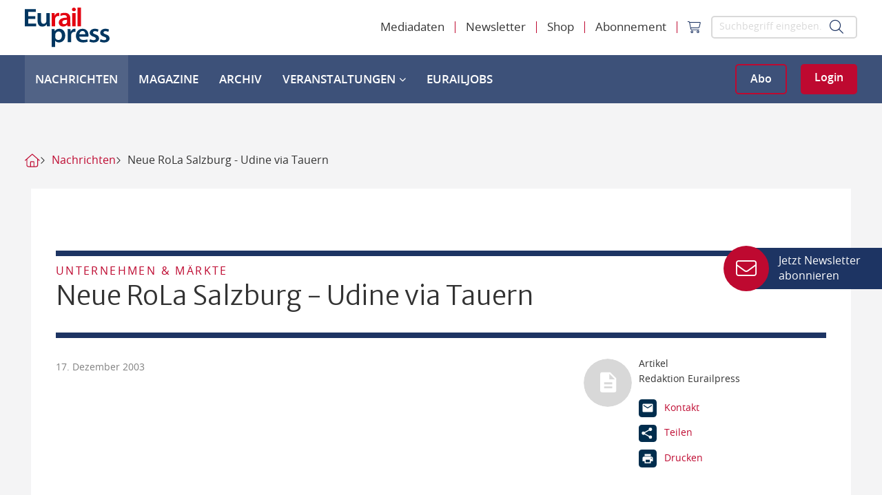

--- FILE ---
content_type: text/html; charset=utf-8
request_url: https://www.eurailpress.de/nachrichten/unternehmen-maerkte/detail/news/neue-rola-salzburg-udine-via-tauern.html
body_size: 13291
content:
<!doctype html>
<!--[if lt IE 7]>      <html lang="de" class="oldie no-js ie lt-ie9 lt-ie8 lt-ie7"> <![endif]-->
<!--[if IE 7]>         <html lang="de" class="oldie no-js ie lt-ie9 lt-ie8"> <![endif]-->
<!--[if IE 8]>         <html lang="de" class="oldie no-js ie lt-ie9"> <![endif]-->
<!--[if IE 9]>         <html lang="de" class="no-js ie lt-ie10"> <![endif]-->
<!--[if gt IE 9]><!--> <html lang="de" class="no-js"> <!--<![endif]-->
<head>

<meta http-equiv="Content-Type" content="text/html; charset=utf-8">
<!-- 
	This website is powered by TYPO3 - inspiring people to share!
	TYPO3 is a free open source Content Management Framework initially created by Kasper Skaarhoj and licensed under GNU/GPL.
	TYPO3 is copyright 1998-2026 of Kasper Skaarhoj. Extensions are copyright of their respective owners.
	Information and contribution at https://typo3.org/
-->



<title>Neue RoLa Salzburg - Udine via Tauern - Eurailpress</title>
<meta name="generator" content="TYPO3 CMS" />
<meta name="robots" content="index,follow" />
<meta property="og:title" content="Neue RoLa Salzburg - Udine via Tauern" />
<meta property="og:type" content="Article" />
<meta property="og:url" content="https://www.eurailpress.de/nachrichten/unternehmen-maerkte/detail/news/neue-rola-salzburg-udine-via-tauern.html" />
<meta name="twitter:card" content="summary" />
<meta name="owner" content="DVV Media Group GmbH" />


<link rel="stylesheet" href="/typo3conf/ext/sitepackage/Resources/Public/assets_dist/css/app.css?1768987051" media="all">
<link rel="stylesheet" href="/typo3conf/ext/sitepackage/Resources/Public/StyleSheets/swiper-bundle.min.css?1768986693" media="all">



<script src="https://www.googletagservices.com/tag/js/gpt.js" type="text/javascript"></script>

<script>
/*<![CDATA[*/
/*TS_inlineJS*/

            var iom = iom || {};
                iom.c = iom.c || function() {};
            var iam_data = {
                "st":"erp",
                "cp":"STANDARD",
                "oc":"STANDARD",
                "sv":"ke",
                "mg":"yes",
                "co":"STANDARD;"
            };
            iom.c(iam_data);
        
function onRecaptchaSubmit() { document.querySelectorAll('[data-callback="onRecaptchaSubmit"]')[0].form.submit(); return false; }

/*]]>*/
</script>
<script type="text/plain" data-usercentrics="Google Ad Manager">var googletag = googletag || {}; googletag.cmd = googletag.cmd || []; googletag.cmd.push(function() {
googletag.defineSlot('/303170951/ERP_Leaderboard_Gesamt_Pos1', [[300, 125], [728, 90], [980, 90], [769, 90]], 'div-gpt-ad-1531729199912-0').defineSizeMapping(googletag.sizeMapping().addSize([0, 0], []).addSize([300, 0], [[300, 125]]).addSize([1024, 0], [[728, 90], [980, 90], [769, 90]]).build()).addService(googletag.pubads());
        var mobileSky = getCookie('animatedSky');
        (mobileSky!=='1')?showBanner():false;
        function showBanner(){googletag.defineSlot('/303170951/ERP_Skyscraper_Gesamt_Pos1', [[120, 600], [160, 600], [200, 600]], 'div-gpt-ad-1531729858927-0').defineSizeMapping(googletag.sizeMapping().addSize([0, 0], [[120, 600], [160, 600], [200, 600]]).addSize([1025, 768], []).addSize([1480, 768], [[120, 600], [160, 600], [200, 600]]).build()).addService(googletag.pubads());}
        function getCookie(key){var keyValue = document.cookie.match('(^|;) ?' + key + '=([^;]*)(;|$)');return keyValue?keyValue[2]:null;}
        
        googletag.defineSlot('/303170951/ERP_Skyscraper_links_sticky_Gesamt_Pos1', [[200, 600], [160, 600], [120, 600]], 'div-gpt-ad-1554078623345-0').defineSizeMapping(googletag.sizeMapping().addSize([0, 0], []).addSize([1480, 0], [[120, 600], [160, 600], [200, 600]]).build()).addService(googletag.pubads());googletag.defineSlot('/303170951/ERP_Rectangle_Gesamt_Pos1', [[300, 125], [300, 250]], 'div-gpt-ad-1531729437406-0').defineSizeMapping(googletag.sizeMapping().addSize([0, 0], []).addSize([640, 0], [[300, 125], [300, 250]]).build()).addService(googletag.pubads());googletag.defineSlot('/303170951/ERP_Rectangle_Gesamt_Pos2', [[300, 125], [300, 250]], 'div-gpt-ad-1531729465618-0').defineSizeMapping(googletag.sizeMapping().addSize([0, 0], []).addSize([640, 0], [[300, 125], [300, 250]]).build()).addService(googletag.pubads());googletag.defineSlot('/303170951/ERP_Rectangle_Gesamt_Pos1', [[300, 125], [300, 250]], 'div-gpt-ad-1131729436406-0').defineSizeMapping(googletag.sizeMapping().addSize([0, 0], [[300, 125], [300, 250]]).addSize([640, 0], []).build()).addService(googletag.pubads());googletag.defineSlot('/303170951/ERP_Rectangle_Gesamt_Pos2', [[300, 125], [300, 250]], 'div-gpt-ad-1231729265611-0').defineSizeMapping(googletag.sizeMapping().addSize([0, 0], [[300, 125], [300, 250]]).addSize([640, 0], []).build()).addService(googletag.pubads());googletag.defineSlot('/303170951/ERP_Content_Banner_Artikelebene_Rotation', [[728, 90], [769, 90]], 'div-gpt-ad-1536674160964-0').defineSizeMapping(googletag.sizeMapping().addSize([0, 0], []).addSize([869, 0], [[728, 90], [769, 90]]).build()).addService(googletag.pubads());googletag.defineSlot('/303170951/ERP_Mobile_Banner_Artikelebene_Rotation', [[320, 50], [300, 125]], 'div-gpt-ad-1569327221467-0').defineSizeMapping(googletag.sizeMapping().addSize([300, 0], [[300.0, 125.0], [320.0, 50.0]]).addSize([640, 0], []).build()).addService(googletag.pubads());googletag.defineSlot('/303170951/ERP_Mobile_Banner1', [[300.0, 125.0], [320.0, 50.0]], 'div-gpt-ad-1534510704404-0').defineSizeMapping(googletag.sizeMapping().addSize([300, 0], [[300.0, 125.0], [320.0, 50.0]]).addSize([640, 0], []).build()).addService(googletag.pubads());            googletag.pubads().addEventListener("slotRenderEnded", function(event) {
                if (event.slot.getSlotElementId() == 'div-gpt-ad-XXX-0' && document.getElementById('div-gpt-ad-XXX-0').style.display != 'none') {
                    document.getElementById('div-gpt-ad-XXX-0').className += ' wallpaper';
                    document.getElementById('div-gpt-ad-XXX-0').className += ' wallpaper';
                }

                if (event.slot.getSlotElementId() == 'div-gpt-ad-1554078623345-0' && document.getElementById('div-gpt-ad-1554078623345-0').offsetWidth == 160) {
                    document.getElementById('div-gpt-ad-1554078623345-0').className += ' sky--medium';
                }
                if (event.slot.getSlotElementId() == 'div-gpt-ad-1554078623345-0' && document.getElementById('div-gpt-ad-1554078623345-0').offsetWidth == 120) {
                    document.getElementById('div-gpt-ad-1554078623345-0').className += ' sky--small';
                }
                if (event.slot.getSlotElementId() == 'div-gpt-ad-1531729858927-0' && document.getElementById('div-gpt-ad-1531729858927-0').style.display != 'none' && window.animateSkyscraper) {
                    window.animateSkyscraper();
                }
            });googletag.pubads().enableSingleRequest();
            googletag.pubads().collapseEmptyDivs();
            googletag.enableServices();
        });</script>
<script type="text/javascript">var dvvUCProviders = [];
            var dvvGetProxiedNode = function(title, pid) {
                var parser = new DOMParser();
                var doc = parser.parseFromString('<div class="uc-embedding-container" data-nosnippet="true"><div class="uc-embedding-wrapper"><h3>Wir benötigen Ihre Zustimmung, um den '+title+'-Service zu laden!</h3><p class="description-text">Wir verwenden '+title+', um Inhalte einzubetten. Dieser Service kann Daten zu Ihren Aktivitäten sammeln. Bitte lesen Sie die Details durch und stimmen Sie der Nutzung des Service zu, um diese Inhalte anzuzeigen.</p><p class="not-existing-service">Dieser Inhalt darf aufgrund von Trackern, die Besuchern nicht offengelegt werden, nicht geladen werden. Der Besitzer der Website muss diese mit seinem CMP einrichten, um diesen Inhalt zur Liste der verwendeten Technologien hinzuzufügen.</p><div class="uc-embedding-buttons"><button onclick="uc.ucapi.showInfoModal(\''+pid+'\'); return false;" class="uc-embedding-more-info">Mehr Informationen</button> <button onclick="uc.ucapi.setConsents([{\'templateId\':\''+pid+'\', \'status\':true}])" class="uc-embedding-accept">Akzeptieren</button></div><span>Powered by <a href="https://usercentrics.com/?utm_source=cmp&amp;utm_medium=powered_by" rel="nofollow" target="_blank">Usercentrics Consent Management</a></span></div></div>', 'text/html');
                return doc.body.firstElementChild;
            };</script>
<script type="text/plain" data-usercentrics="Google Tag Manager">            (function(w,d,s,l,i){w[l]=w[l]||[];w[l].push({'gtm.start':
            new Date().getTime(),event:'gtm.js'});var f=d.getElementsByTagName(s)[0],
            j=d.createElement(s),dl=l!='dataLayer'?'&l='+l:'';j.async=true;j.src=
            'https://www.googletagmanager.com/gtm.js?id='+i+dl;f.parentNode.insertBefore(j,f);
            })(window,document,'script','dataLayer','GTM-KFLPJ6X');</script>
<script src="//web.cmp.usercentrics.eu/tcf/stub.js"></script>
<script type="application/javascript" id="usercentrics-cmp" data-settings-id="NY3WBdDQI" async="async" src="//web.cmp.usercentrics.eu/ui/loader.js"></script>
<script src="//privacy-proxy.usercentrics.eu/latest/uc-block.bundle.js"></script>

<meta name="viewport" content="width=device-width, initial-scale=1">          <link rel="icon" type="image/png" href="/typo3conf/ext/sitepackage/Resources/Public/assets_dist/img/favicon.png" sizes="16x16">
          <link rel="icon" type="image/png" href="/typo3conf/ext/sitepackage/Resources/Public/assets_dist/img/favicon.png" sizes="32x32">
          <link rel="icon" type="image/png" href="/typo3conf/ext/sitepackage/Resources/Public/assets_dist/img/favicon.png" sizes="96x96">        <!-- Matomo Tag Manager -->
        <script type="text/plain" data-usercentrics="Matomo Tag Manager">
          var _mtm = window._mtm = window._mtm || [];
          _mtm.push({'mtm.startTime': (new Date().getTime()), 'event': 'mtm.Start'});
          (function() {
            var d=document, g=d.createElement('script'), s=d.getElementsByTagName('script')[0];
            g.async=true; g.src='https://analytics.dvv-hosting.net/js/container_xsjVzHWA.js'; s.parentNode.insertBefore(g,s);
          })();
        </script>
        <!-- End Matomo Tag Manager --><script src="//static.cleverpush.com/channel/loader/8GvrJ6EhCdZqCC7vw.js" type="text/plain" async data-usercentrics="CleverPush"></script>  <script>
    window.addEventListener('UC_UI_VIEW_CHANGED', function() {
      const usercentricsRoot = document.querySelector('#usercentrics-cmp-ui');

      if (usercentricsRoot && usercentricsRoot.shadowRoot) {
        setTimeout(() => {
          const customStyle = document.createElement('style');
          customStyle.innerHTML = `
            #main-view,
            .uc-save-button,
            .uc-more-button,
            .uc-accept-button {
              font-size: 14px !important;
            }
          `;

          usercentricsRoot.shadowRoot.appendChild(customStyle);
        }, 100);
      }
    });
  </script>
<link rel="canonical" href="https://www.eurailpress.de/nachrichten/unternehmen-maerkte/detail/news/neue-rola-salzburg-udine-via-tauern.html"/>

<script type="application/ld+json" data-ignore="1">[{"@context":"http:\/\/schema.org","@type":"WebSite","url":"https:\/\/www.eurailpress.de\/"},{"@context":"http:\/\/schema.org","@type":"Organization","legalName":"DVV Media Group GmbH | Eurailpress","name":"Eurailpress","url":"https:\/\/www.eurailpress.de\/","logo":"https:\/\/www.eurailpress.de\/typo3conf\/ext\/sitepackage\/Resources\/Public\/assets_dist\/img\/Eurailpress-Logo.svg","contactPoint":{"@type":"ContactPoint","telephone":"+49 4023714100","email":"info@eurailpress.de"},"address":{"@type":"PostalAddress","streetAddress":"Heidenkampsweg 73-79","addressLocality":"Hamburg","addressRegion":"Hamburg","postalCode":"20097","addressCountry":"Germany"}},{"@context":"http:\/\/schema.org","@type":"BreadcrumbList","itemListElement":[{"@type":"ListItem","position":0,"item":{"@id":"https:\/\/www.eurailpress.de\/","name":"Startseite"}},{"@type":"ListItem","position":1,"item":{"@id":"https:\/\/www.eurailpress.de\/nachrichten.html","name":"Nachrichten"}},{"@type":"ListItem","position":2,"item":{"@id":"","name":"Unternehmen & M\u00e4rkte"}},{"@type":"ListItem","position":3,"item":{"@id":"https:\/\/www.eurailpress.de\/nachrichten\/unternehmen-maerkte\/detail\/news\/neue-rola-salzburg-udine-via-tauern.html","name":"Neue RoLa Salzburg - Udine via Tauern - Eurailpress"}}]}]</script>

<!-- VhsAssetsDependenciesLoaded PopUp -->
<script>window._mtm = window._mtm || [];window._mtm.push({"event":"news","object":"RBS","title":"Neue RoLa Salzburg - Udine via Tauern","analyticsURL":"https:\/\/www.eurailpress.de\/nachrichten\/unternehmen-maerkte\/detail\/news\/neue-rola-salzburg-udine-via-tauern.html","articleId":3833,"author":"Redaktion Eurailpress","mainCategory":"Unternehmen & M\u00e4rkte","category":"News","Date":"17.12.2003","dateFirst":"17.12.2003","dateModified":"04.12.2018","paywall":false,"newsType":"Nachrichten"});
window._mtm.push({"event":"general","pageType":"Artikel","accessType":"unpaid"});</script></head>
<body>

<noscript>
  <iframe src="https://www.googletagmanager.com/ns.html?id=GTM-KFLPJ6X" height="0" width="0"
          style="display:none;visibility:hidden"></iframe>
</noscript>



<div class="off-canvas position-right" id="offCanvasRight" data-off-canvas data-transition="overlap">
  <div class="menu-toggle js-menu-toggle" data-toggle="offCanvasRight">
    <i class="fa-regular fa-xmark"></i>
  </div>
  <form class="header-form d-flex align-items-center" action="/suche.html" method="get">

    <input class="input input--search js-search-input" type="text" name="q"
           placeholder="Suchbegriff eingeben…">
    <button class="submit" type="submit" value="">
      <i class="fa-light fa-magnifying-glass"></i>
    </button>
  </form>

  
<a class="brand-logo" href="/"></a>




<div class="mobile-menu-wrapper">
  <ul class="vertical menu accordion-menu" data-accordion-menu data-submenu-toggle>
    
      
        <li>
          
              <a href="/nachrichten.html" class="active">
                Nachrichten
                
              </a>
            

          
        </li>
      
        <li>
          
              <a href="/magazine.html" class="">
                Magazine
                
              </a>
            

          
        </li>
      
        <li>
          
              <a href="https://eurailpress-archiv.de" target="_blank" class="">
                Archiv
              </a>
            

          
        </li>
      
        <li>
          
              <a href="/veranstaltungen.html" class="">
                Veranstaltungen
                
                  <i class="fa-light fa-chevron-down"></i>
                
              </a>
            

          
            <ul class="menu vertical nested">
              <li>
                
                    <a href="/veranstaltungen.html" class="is-submenu-item--parent">Übersicht Veranstaltungen</a>
                  
              </li>

              
                <li>
                  
                      <a href="/veranstaltungen.html" class="">
                        Eurailpress-Veranstaltungen
                      </a>
                    
                </li>
              
                <li>
                  
                      <a href="https://www.rad-schiene.de/" target="_blank" class="">
                        Rad-Schiene Tagung
                      </a>
                    
                </li>
              
                <li>
                  
                      <a href="https://irsa.eurailpress.de/" target="_blank" class="">
                        IRSA 2025
                      </a>
                    
                </li>
              
                <li>
                  
                      <a href="/veranstaltungen/branchentermine.html" class="">
                        Branchentermine
                      </a>
                    
                </li>
              
                <li>
                  
                      <a href="/veranstaltungen/eurailpress-career-boost-2025.html" class="">
                        Eurailpress Career Boost 2025
                      </a>
                    
                </li>
              
            </ul>
          
        </li>
      
        <li>
          
              <a href="/eurailjobs.html" class="">
                EurailJobs
                
              </a>
            

          
        </li>
      
    
  </ul>
  <ul class="meta-nav-wrapper">
    
      
        <li class="menu-item menu-item--meta">
          
              <a href="/mediadaten.html">
                Mediadaten
              </a>
            
        </li>
      
        <li class="menu-item menu-item--meta">
          
              <a href="/newsletter.html">
                Newsletter
              </a>
            
        </li>
      
        <li class="menu-item menu-item--meta">
          
              <a href="https://www.dvvmedia-shop.de/maerkte/eurailpress/" target="_blank">
                Shop
              </a>
            
        </li>
      
        <li class="menu-item menu-item--meta">
          
              <a href="/abo.html">
                Abonnement
              </a>
            
        </li>
      
    
    <li>
      <div class="d-flex">
        <a href="https://www.dvvmedia-shop.de/checkout/cart" target="_blank" data-shop-basket class="header-cart">
          <i class="fa-light fa-cart-shopping"></i>
        </a>
        
      </div>
    </li>
  </ul>
</div>



</div>

<div class="off-canvas-content" data-off-canvas-content>
  


  

  

<div class="header-container hide-for-print">
  <div class="header-spaceholder" style="height: 0;"></div>
  <header class="header js-header">
    <div class="header-inner">
      <div class="header-top container-xl">
        <div class="header-desktop justify-content-between align-items-center">
          <a class="brand-logo" title="Eurailpress" href="/">
            <img alt="Eurailpress" src="/typo3conf/ext/sitepackage/Resources/Public/assets_dist/img/Eurailpress-Logo.svg" width="123" height="58" />
          </a>

          <div class="d-flex">
            



	<ul class="menu menu-meta d-none align-items-center">
		
			<li class="menu-item">
				
                        
                                <a href="/mediadaten.html">
                                    Mediadaten
                                </a>
                            
                    
			</li>
		
			<li class="menu-item">
				
                        
                                <a href="/newsletter.html">
                                    Newsletter
                                </a>
                            
                    
			</li>
		
			<li class="menu-item">
				
                        
                                <a href="https://www.dvvmedia-shop.de/maerkte/eurailpress/" target="_blank">
                                    Shop
                                </a>
                            
                    
			</li>
		
			<li class="menu-item">
				
                        
                                <a href="/abo.html">
                                    Abonnement
                                </a>
                            
                    
			</li>
		

    <li class="menu-item">
      <a href="https://www.dvvmedia-shop.de/checkout/cart" target="_blank" data-shop-basket class="header-cart">
        <i class="fa-light fa-cart-shopping"></i>
      </a>
    </li>

    
	</ul>




            <form class="header-form d-flex align-items-center" action="/suche.html" method="get">
              <input class="input input--search" type="text" name="q"
                     placeholder="Suchbegriff eingeben…">
              <button class="submit" type="submit" value="">
                <i class="fa-light fa-magnifying-glass"></i>
              </button>
            </form>
          </div>
        </div>

        <div class="header-mobile d-flex justify-content-between align-items-center">
          <a class="brand-logo" title="Eurailpress" href="/">
            <img alt="Eurailpress" src="/typo3conf/ext/sitepackage/Resources/Public/assets_dist/img/Eurailpress-Logo.svg" width="123" height="58" />
          </a>

          <div class="button-toggle-wrapper d-flex align-items-center">
            <div class="show-delayed d-flex">
              
    <a class="button button-ghost-primary button-abo" href="/abo.html">Abo</a>
    <a class="button button-primary button-login js-hide-authenticated" href="/login.html">Login</a>
  
            </div>

            <div class="menu-toggle js-menu-toggle" data-toggle="offCanvasRight">
              <span></span>
              <span></span>
              <span></span>
            </div>
          </div>
        </div>
      </div>

      <div class="header-bottom d-none d-xl-flex">
        <div class="header-bottom-flexbox container-xl d-flex justify-content-between align-items-center h-100">
          <a class="brand-logo d-none" title="Eurailpress" href="/">
            <img alt="Eurailpress" src="/typo3conf/ext/sitepackage/Resources/Public/assets_dist/img/Eurailpress-Logo-weiss.svg" width="123" height="58" />
          </a>

          
    

    
        <ul class="menu menu--main h-100">
            
                <li class="menu-item active">
                    
                            <a href="/nachrichten.html">
                                Nachrichten
                              
                            </a>
                        

                    
                </li>
            
                <li class="menu-item">
                    
                            <a href="/magazine.html">
                                Magazine
                              
                            </a>
                        

                    
                </li>
            
                <li class="menu-item">
                    
                            <a href="https://eurailpress-archiv.de" target="_blank">
                                Archiv
                            </a>
                        

                    
                </li>
            
                <li class="menu-item">
                    
                            <a href="/veranstaltungen.html">
                                Veranstaltungen
                              
                                <i class="fa-solid fa-chevron-down"></i>
                              
                            </a>
                        

                    
                        <div class="menu-container">
                            <ul class="menu menu--lvltwo">
                                
                                    <li class="">
                                        
                                                <a href="/veranstaltungen.html">
                                                    Eurailpress-Veranstaltungen
                                                </a>
                                            
                                    </li>
                                
                                    <li class="">
                                        
                                                <a href="https://www.rad-schiene.de/" target="_blank">
                                                    Rad-Schiene Tagung
                                                </a>
                                            
                                    </li>
                                
                                    <li class="">
                                        
                                                <a href="https://irsa.eurailpress.de/" target="_blank">
                                                    IRSA 2025
                                                </a>
                                            
                                    </li>
                                
                                    <li class="">
                                        
                                                <a href="/veranstaltungen/branchentermine.html">
                                                    Branchentermine
                                                </a>
                                            
                                    </li>
                                
                                    <li class="">
                                        
                                                <a href="/veranstaltungen/eurailpress-career-boost-2025.html">
                                                    Eurailpress Career Boost 2025
                                                </a>
                                            
                                    </li>
                                
                            </ul>
                        </div>
                    
                </li>
            
                <li class="menu-item">
                    
                            <a href="/eurailjobs.html">
                                EurailJobs
                              
                            </a>
                        

                    
                </li>
            
        </ul>
    



          <div class="show-delayed button-wrapper">
            
    <a class="button button-ghost-primary button-abo" href="/abo.html">Abo</a>
    <a class="button button-primary button-login js-hide-authenticated" href="/login.html">Login</a>
  
          </div>
        </div>
      </div>
    </div>
  </header>
</div>

<header class="header header-reduced show-for-print">
  <div class="header-inner">
    <img src="/typo3conf/ext/sitepackage/Resources/Public/assets_dist/img/logo-print.png" width="150" alt="">
  </div>
</header>





  <div id="wrap" class="main-content">
    
      
      
<div id="ads-wrap" class="ads-wrapper">
    <div id="Ads_BA_BS" class="clearfix text-center">
        
        <div class="com" id="div-gpt-ad-1531729199912-0" style="min-width:300px;max-width:980px;height:auto;margin:5px auto 12px auto;">
            <div class="com--multiple">
                <script type="text/plain" data-usercentrics="Google Ad Manager">
                    googletag.cmd.push(function() { googletag.display('div-gpt-ad-1531729199912-0'); });
                </script>
            </div>
        </div>
    </div>

    <div id="Ads_BA_SKY">
        
        <div class="com com--skyscraper" id="div-gpt-ad-1531729858927-0" style="min-width:120px; max-width: 200px; height:600px;">
            <script type="text/plain" data-usercentrics="Google Ad Manager">
                googletag.cmd.push(function() { googletag.display('div-gpt-ad-1531729858927-0'); });
            </script>
        </div>
    </div>

    <div id="Ads_BA_SKY_LEFT">
        
        <div class="com com--skyscraper" id="div-gpt-ad-1554078623345-0" style="min-width:120px; height:600px;">
            <script type="text/plain" data-usercentrics="Google Ad Manager">
                 googletag.cmd.push(function() { googletag.display('div-gpt-ad-1554078623345-0'); });
            </script>
        </div>
    </div>
</div>


    

    




  



  
    <div class="breadcrumb__container">
      <ul class="breadcrumb__list">
        
          
              
                  <li class="breadcrumb__list__home">
                    <a href="/"></a>
                  </li>
                
            
        
          
              
                  <li>
                    <a href="/nachrichten.html">Nachrichten</a>
                  </li>
                
            
        

        
          <li class="current">
            <a>
              Neue RoLa Salzburg - Udine via Tauern
            </a>
          </li>
        
      </ul>
    </div>
  





    
    <!--TYPO3SEARCH_begin-->
    <div class="container">
        <div class="row">
            <div class="columns small-12">
                

<section id="c87955" class="section frame-space-after-medium"><div class="background background-none""><div
            class="frame frame-default frame-type-dvv_container-contentgroup frame-layout-0"><div class="ce ce-group"><a id="c309"></a><section class="section news-single frame-space-after-none" itemscope="itemscope" itemtype="http://schema.org/Article"><div class="background"><div class="frame frame-default news-detail-page"><div class="no-img"><div class="row"><div class="small-12 columns"><div><span class="roofline">
                        Unternehmen &amp; Märkte
                      </span></div><h1 class="h3 news-detail-headline" itemprop="headline">
                Neue RoLa Salzburg - Udine via Tauern
              </h1></div></div></div><div class="row"><div class="small-12 medium-6 large-8 columns"><div class="hl hl--pre text-capitalize content-pre"  itemprop="datePublished" datetime="2003-12-17"><small>17. Dezember 2003</small></div></div><div class="small-12 medium-6 large-4 columns js-box-sticky--spacer hide-for-print"><div class="js-box-sticky hide-for-small-only"><div class="box box--sticky news-detail-page-box-sticky"><div class="clearfix flex"><div class="small-4 columns author-avatar"><img class="image--full" src="/typo3conf/ext/sitepackage/Resources/Public/assets_dist/img/ph-article-sticky.svg" alt=""></div><div class="small-8 columns box-intro"><div><span>Artikel</span>

					
							
									Redaktion Eurailpress
								
						
				</div><div class="box-icons"><div class="box-icons-element"><a href="mailto:redaktion@eurailpress.de?body=%0D%0Ahttps%3A%2F%2Fwww.eurailpress.de%2Fnachrichten%2Funternehmen-maerkte%2Fdetail%2Fnews%2Fneue-rola-salzburg-udine-via-tauern.html" class="icon-mail-before"><span>Kontakt</span></a></div><div class="box-icons-element"><a data-fancybox data-src="#share-page" class="icon-share-before"><span>Teilen</span></a></div><div class="box-icons-element"><a onclick="window.print();" class="icon-print-before"><span>Drucken</span></a></div></div></div></div></div><div style="display: none;" id="share-page"><h3 class="h1 text-center">
		Weiterempfehlen
	</h3><p class="text--primary text-center">
		Neue RoLa Salzburg - Udine via Tauern
	</p><p><small>https://www.eurailpress.de/nachrichten/unternehmen-maerkte/detail/news/neue-rola-salzburg-udine-via-tauern.html</small></p><div class="box text-center"><p>Dienst zum Teilen auswählen:</p><div class="addthis_toolbox addthis_default_style pt-two"><a class="addthis_button_xing at300b" target="_blank" title="XING" href="https://www.xing.com/social_plugins/share?url=https%3A%2F%2Fwww.eurailpress.de%2Fnachrichten%2Funternehmen-maerkte%2Fdetail%2Fnews%2Fneue-rola-salzburg-udine-via-tauern.html"><span class="at-icon-wrapper" style="background-color: rgb(26, 117, 118); line-height: 16px; height: 16px; width: 16px;"><svg xmlns="http://www.w3.org/2000/svg" xmlns:xlink="http://www.w3.org/1999/xlink" viewBox="0 0 32 32" version="1.1" role="img" aria-labelledby="at-svg-xing-5" title="XING" alt="XING" style="width: 16px; height: 16px;" class="at-icon at-icon-xing"><title id="at-svg-xing-5">XING</title><g><path d="M7.345 8.754h4.635l2.906 4.61-3.896 7.316H6.27l3.806-7.317zM21.513 4.52h4.96l-7.478 13.642 5.11 9.32h-4.772L14.185 18.2z"></path></g></svg></span>
				Xing
			</a><a class="addthis_button_linkedin at300b" target="_blank" title="LinkedIn" href="https://www.linkedin.com/shareArticle?mini=true&summary=&title=Neue%20RoLa%20Salzburg%20-%20Udine%20via%20Tauern&url=https%3A%2F%2Fwww.eurailpress.de%2Fnachrichten%2Funternehmen-maerkte%2Fdetail%2Fnews%2Fneue-rola-salzburg-udine-via-tauern.html"><span class="at-icon-wrapper" style="background-color: rgb(0, 119, 181); line-height: 16px; height: 16px; width: 16px;"><svg xmlns="http://www.w3.org/2000/svg" xmlns:xlink="http://www.w3.org/1999/xlink" viewBox="0 0 32 32" version="1.1" role="img" aria-labelledby="at-svg-linkedin-4" title="LinkedIn" alt="LinkedIn" style="width: 16px; height: 16px;" class="at-icon at-icon-linkedin"><title id="at-svg-linkedin-4">LinkedIn</title><g><path d="M26 25.963h-4.185v-6.55c0-1.56-.027-3.57-2.175-3.57-2.18 0-2.51 1.7-2.51 3.46v6.66h-4.182V12.495h4.012v1.84h.058c.558-1.058 1.924-2.174 3.96-2.174 4.24 0 5.022 2.79 5.022 6.417v7.386zM8.23 10.655a2.426 2.426 0 0 1 0-4.855 2.427 2.427 0 0 1 0 4.855zm-2.098 1.84h4.19v13.468h-4.19V12.495z" fill-rule="evenodd"></path></g></svg></span>
				LinkedIn
			</a><a class="addthis_button_facebook at300b" target="_blank" title="Facebook" href="https://www.facebook.com/sharer/sharer.php?u=https%3A%2F%2Fwww.eurailpress.de%2Fnachrichten%2Funternehmen-maerkte%2Fdetail%2Fnews%2Fneue-rola-salzburg-udine-via-tauern.html"><span class="at-icon-wrapper" style="background-color: rgb(59, 89, 152); line-height: 16px; height: 16px; width: 16px;"><svg xmlns="http://www.w3.org/2000/svg" xmlns:xlink="http://www.w3.org/1999/xlink" viewBox="0 0 32 32" version="1.1" role="img" aria-labelledby="at-svg-facebook-2" title="Facebook" alt="Facebook" style="width: 16px; height: 16px;" class="at-icon at-icon-facebook"><title id="at-svg-facebook-2">Facebook</title><g><path d="M22 5.16c-.406-.054-1.806-.16-3.43-.16-3.4 0-5.733 1.825-5.733 5.17v2.882H9v3.913h3.837V27h4.604V16.965h3.823l.587-3.913h-4.41v-2.5c0-1.123.347-1.903 2.198-1.903H22V5.16z" fill-rule="evenodd"></path></g></svg></span>
				Facebook
			</a><a class="addthis_button_mail at300b" title="E-Mail" href="mailto:?body=Neue%20RoLa%20Salzburg%20-%20Udine%20via%20Tauern%0D%0Ahttps%3A%2F%2Fwww.eurailpress.de%2Fnachrichten%2Funternehmen-maerkte%2Fdetail%2Fnews%2Fneue-rola-salzburg-udine-via-tauern.html"><span class="at-icon-wrapper" style="width:84px;height:84px;line-height:84px;background-color:#848484;"><svg xmlns="http://www.w3.org/2000/svg" xmlns:xlink="http://www.w3.org/1999/xlink" viewBox="0 0 32 32" version="1.1" role="img" aria-labelledby="at-svg-email-1234" title="E-Mail" alt="E-Mail" class="at-icon at-icon-email"><title id="at-svg-email-1234">Email</title><g><g fill-rule="evenodd"></g><path d="M27 22.757c0 1.24-.988 2.243-2.19 2.243H7.19C5.98 25 5 23.994 5 22.757V13.67c0-.556.39-.773.855-.496l8.78 5.238c.782.467 1.95.467 2.73 0l8.78-5.238c.472-.28.855-.063.855.495v9.087z"></path><path d="M27 9.243C27 8.006 26.02 7 24.81 7H7.19C5.988 7 5 8.004 5 9.243v.465c0 .554.385 1.232.857 1.514l9.61 5.733c.267.16.8.16 1.067 0l9.61-5.733c.473-.283.856-.96.856-1.514v-.465z"></path></g></svg></span>
				E-Mail
			</a><a class="addthis_button_whatsapp at300b show-for-small-only" target="_blank" title="WhatsApp" href="whatsapp://send?text=Neue%20RoLa%20Salzburg%20-%20Udine%20via%20Tauern%20https%3A%2F%2Fwww.eurailpress.de%2Fnachrichten%2Funternehmen-maerkte%2Fdetail%2Fnews%2Fneue-rola-salzburg-udine-via-tauern.html"><span class="at-icon-wrapper" style="background-color: rgb(77, 194, 71); line-height: 16px; height: 16px; width: 16px;"><svg xmlns="http://www.w3.org/2000/svg" xmlns:xlink="http://www.w3.org/1999/xlink" viewBox="0 0 32 32" version="1.1" role="img" aria-labelledby="at-svg-whatsapp-1" title="WhatsApp" alt="WhatsApp" style="width: 16px; height: 16px;" class="at-icon at-icon-whatsapp"><title id="at-svg-whatsapp-1">WhatsApp</title><g><path d="M19.11 17.205c-.372 0-1.088 1.39-1.518 1.39a.63.63 0 0 1-.315-.1c-.802-.402-1.504-.817-2.163-1.447-.545-.516-1.146-1.29-1.46-1.963a.426.426 0 0 1-.073-.215c0-.33.99-.945.99-1.49 0-.143-.73-2.09-.832-2.335-.143-.372-.214-.487-.6-.487-.187 0-.36-.043-.53-.043-.302 0-.53.115-.746.315-.688.645-1.032 1.318-1.06 2.264v.114c-.015.99.472 1.977 1.017 2.78 1.23 1.82 2.506 3.41 4.554 4.34.616.287 2.035.888 2.722.888.817 0 2.15-.515 2.478-1.318.13-.33.244-.73.244-1.088 0-.058 0-.144-.03-.215-.1-.172-2.434-1.39-2.678-1.39zm-2.908 7.593c-1.747 0-3.48-.53-4.942-1.49L7.793 24.41l1.132-3.337a8.955 8.955 0 0 1-1.72-5.272c0-4.955 4.04-8.995 8.997-8.995S25.2 10.845 25.2 15.8c0 4.958-4.04 8.998-8.998 8.998zm0-19.798c-5.96 0-10.8 4.842-10.8 10.8 0 1.964.53 3.898 1.546 5.574L5 27.176l5.974-1.92a10.807 10.807 0 0 0 16.03-9.455c0-5.958-4.842-10.8-10.802-10.8z" fill-rule="evenodd"></path></g></svg></span>
				Whatsapp
			</a><a class="addthis_button_facebook at300b show-for-small-only" target="_blank" title="Facebook Messenger" href="fb-messenger://share/?link=https%3A%2F%2Fwww.eurailpress.de%2Fnachrichten%2Funternehmen-maerkte%2Fdetail%2Fnews%2Fneue-rola-salzburg-udine-via-tauern.html"><span class="at-icon-wrapper" style="width:84px;height:84px;line-height:84px;background-color:#0084ff;"><svg xmlns="http://www.w3.org/2000/svg" xmlns:xlink="http://www.w3.org/1999/xlink" viewBox="0 0 32 32" version="1.1" role="img" aria-labelledby="at-svg-messenger-1338" title="Messenger" alt="Messenger" class="at-icon at-icon-messenger"><title id="at-svg-messenger-1338">Messenger</title><g><path d="M16 6C9.925 6 5 10.56 5 16.185c0 3.205 1.6 6.065 4.1 7.932V28l3.745-2.056c1 .277 2.058.426 3.155.426 6.075 0 11-4.56 11-10.185C27 10.56 22.075 6 16 6zm1.093 13.716l-2.8-2.988-5.467 2.988 6.013-6.383 2.868 2.988 5.398-2.987-6.013 6.383z" fill-rule="evenodd"></path></g></svg></span>
				Messenger
			</a><a class="addthis_button_pinterest at300b" target="_blank" title="Pinterest" href="https://www.pinterest.com/pin/create/link/?description=Neue%20RoLa%20Salzburg%20-%20Udine%20via%20Tauern&url=https://www.eurailpress.de/nachrichten/unternehmen-maerkte/detail/news/neue-rola-salzburg-udine-via-tauern.html"><span class="at-icon-wrapper" style="width:84px;height:84px;line-height:84px;background-color:#cb2027;"><svg xmlns="http://www.w3.org/2000/svg" xmlns:xlink="http://www.w3.org/1999/xlink" viewBox="0 0 32 32" version="1.1" role="img" aria-labelledby="at-svg-pinterest_share-1659" title="Pinterest" alt="Pinterest" class="at-icon at-icon-pinterest_share"><title id="at-svg-pinterest_share-1659">Pinterest</title><g><path d="M7 13.252c0 1.81.772 4.45 2.895 5.045.074.014.178.04.252.04.49 0 .772-1.27.772-1.63 0-.428-1.174-1.34-1.174-3.123 0-3.705 3.028-6.33 6.947-6.33 3.37 0 5.863 1.782 5.863 5.058 0 2.446-1.054 7.035-4.468 7.035-1.232 0-2.286-.83-2.286-2.018 0-1.742 1.307-3.43 1.307-5.225 0-1.092-.67-1.977-1.916-1.977-1.692 0-2.732 1.77-2.732 3.165 0 .774.104 1.63.476 2.336-.683 2.736-2.08 6.814-2.08 9.633 0 .87.135 1.728.224 2.6l.134.137.207-.07c2.494-3.178 2.405-3.8 3.533-7.96.61 1.077 2.182 1.658 3.43 1.658 5.254 0 7.614-4.77 7.614-9.067C26 7.987 21.755 5 17.094 5 12.017 5 7 8.15 7 13.252z" fill-rule="evenodd"></path></g></svg></span>
				Pinterest
			</a><div class="atclear"></div></div></div></div><div id="div-gpt-ad-1531729437406-0" class="com com--rectangle hide-for-print"><script type="text/plain" data-usercentrics="Google Ad Manager">
                    googletag.cmd.push(function() { googletag.display('div-gpt-ad-1531729437406-0'); });
                  </script></div><div id="div-gpt-ad-1531729465618-0" class="com com--rectangle hide-for-print"><script type="text/plain" data-usercentrics="Google Ad Manager">
                    googletag.cmd.push(function() { googletag.display('div-gpt-ad-1531729465618-0'); });
                  </script></div></div></div><div class="small-12 columns show-for-small-only large-4"><div class="box box--sticky news-detail-page-box-sticky"><div class="clearfix flex"><div class="small-4 columns author-avatar"><img class="image--full" src="/typo3conf/ext/sitepackage/Resources/Public/assets_dist/img/ph-article-sticky.svg" alt=""></div><div class="small-8 columns box-intro"><div><span>Artikel</span>

					
							
									Redaktion Eurailpress
								
						
				</div><div class="box-icons"><div class="box-icons-element"><a href="mailto:redaktion@eurailpress.de?body=%0D%0Ahttps%3A%2F%2Fwww.eurailpress.de%2Fnachrichten%2Funternehmen-maerkte%2Fdetail%2Fnews%2Fneue-rola-salzburg-udine-via-tauern.html" class="icon-mail-before"><span>Kontakt</span></a></div><div class="box-icons-element"><a data-fancybox data-src="#share-page" class="icon-share-before"><span>Teilen</span></a></div><div class="box-icons-element"><a onclick="window.print();" class="icon-print-before"><span>Drucken</span></a></div></div></div></div></div><div style="display: none;" id="share-page"><h3 class="h1 text-center">
		Weiterempfehlen
	</h3><p class="text--primary text-center">
		Neue RoLa Salzburg - Udine via Tauern
	</p><p><small>https://www.eurailpress.de/nachrichten/unternehmen-maerkte/detail/news/neue-rola-salzburg-udine-via-tauern.html</small></p><div class="box text-center"><p>Dienst zum Teilen auswählen:</p><div class="addthis_toolbox addthis_default_style pt-two"><a class="addthis_button_xing at300b" target="_blank" title="XING" href="https://www.xing.com/social_plugins/share?url=https%3A%2F%2Fwww.eurailpress.de%2Fnachrichten%2Funternehmen-maerkte%2Fdetail%2Fnews%2Fneue-rola-salzburg-udine-via-tauern.html"><span class="at-icon-wrapper" style="background-color: rgb(26, 117, 118); line-height: 16px; height: 16px; width: 16px;"><svg xmlns="http://www.w3.org/2000/svg" xmlns:xlink="http://www.w3.org/1999/xlink" viewBox="0 0 32 32" version="1.1" role="img" aria-labelledby="at-svg-xing-5" title="XING" alt="XING" style="width: 16px; height: 16px;" class="at-icon at-icon-xing"><title id="at-svg-xing-5">XING</title><g><path d="M7.345 8.754h4.635l2.906 4.61-3.896 7.316H6.27l3.806-7.317zM21.513 4.52h4.96l-7.478 13.642 5.11 9.32h-4.772L14.185 18.2z"></path></g></svg></span>
				Xing
			</a><a class="addthis_button_linkedin at300b" target="_blank" title="LinkedIn" href="https://www.linkedin.com/shareArticle?mini=true&summary=&title=Neue%20RoLa%20Salzburg%20-%20Udine%20via%20Tauern&url=https%3A%2F%2Fwww.eurailpress.de%2Fnachrichten%2Funternehmen-maerkte%2Fdetail%2Fnews%2Fneue-rola-salzburg-udine-via-tauern.html"><span class="at-icon-wrapper" style="background-color: rgb(0, 119, 181); line-height: 16px; height: 16px; width: 16px;"><svg xmlns="http://www.w3.org/2000/svg" xmlns:xlink="http://www.w3.org/1999/xlink" viewBox="0 0 32 32" version="1.1" role="img" aria-labelledby="at-svg-linkedin-4" title="LinkedIn" alt="LinkedIn" style="width: 16px; height: 16px;" class="at-icon at-icon-linkedin"><title id="at-svg-linkedin-4">LinkedIn</title><g><path d="M26 25.963h-4.185v-6.55c0-1.56-.027-3.57-2.175-3.57-2.18 0-2.51 1.7-2.51 3.46v6.66h-4.182V12.495h4.012v1.84h.058c.558-1.058 1.924-2.174 3.96-2.174 4.24 0 5.022 2.79 5.022 6.417v7.386zM8.23 10.655a2.426 2.426 0 0 1 0-4.855 2.427 2.427 0 0 1 0 4.855zm-2.098 1.84h4.19v13.468h-4.19V12.495z" fill-rule="evenodd"></path></g></svg></span>
				LinkedIn
			</a><a class="addthis_button_facebook at300b" target="_blank" title="Facebook" href="https://www.facebook.com/sharer/sharer.php?u=https%3A%2F%2Fwww.eurailpress.de%2Fnachrichten%2Funternehmen-maerkte%2Fdetail%2Fnews%2Fneue-rola-salzburg-udine-via-tauern.html"><span class="at-icon-wrapper" style="background-color: rgb(59, 89, 152); line-height: 16px; height: 16px; width: 16px;"><svg xmlns="http://www.w3.org/2000/svg" xmlns:xlink="http://www.w3.org/1999/xlink" viewBox="0 0 32 32" version="1.1" role="img" aria-labelledby="at-svg-facebook-2" title="Facebook" alt="Facebook" style="width: 16px; height: 16px;" class="at-icon at-icon-facebook"><title id="at-svg-facebook-2">Facebook</title><g><path d="M22 5.16c-.406-.054-1.806-.16-3.43-.16-3.4 0-5.733 1.825-5.733 5.17v2.882H9v3.913h3.837V27h4.604V16.965h3.823l.587-3.913h-4.41v-2.5c0-1.123.347-1.903 2.198-1.903H22V5.16z" fill-rule="evenodd"></path></g></svg></span>
				Facebook
			</a><a class="addthis_button_mail at300b" title="E-Mail" href="mailto:?body=Neue%20RoLa%20Salzburg%20-%20Udine%20via%20Tauern%0D%0Ahttps%3A%2F%2Fwww.eurailpress.de%2Fnachrichten%2Funternehmen-maerkte%2Fdetail%2Fnews%2Fneue-rola-salzburg-udine-via-tauern.html"><span class="at-icon-wrapper" style="width:84px;height:84px;line-height:84px;background-color:#848484;"><svg xmlns="http://www.w3.org/2000/svg" xmlns:xlink="http://www.w3.org/1999/xlink" viewBox="0 0 32 32" version="1.1" role="img" aria-labelledby="at-svg-email-1234" title="E-Mail" alt="E-Mail" class="at-icon at-icon-email"><title id="at-svg-email-1234">Email</title><g><g fill-rule="evenodd"></g><path d="M27 22.757c0 1.24-.988 2.243-2.19 2.243H7.19C5.98 25 5 23.994 5 22.757V13.67c0-.556.39-.773.855-.496l8.78 5.238c.782.467 1.95.467 2.73 0l8.78-5.238c.472-.28.855-.063.855.495v9.087z"></path><path d="M27 9.243C27 8.006 26.02 7 24.81 7H7.19C5.988 7 5 8.004 5 9.243v.465c0 .554.385 1.232.857 1.514l9.61 5.733c.267.16.8.16 1.067 0l9.61-5.733c.473-.283.856-.96.856-1.514v-.465z"></path></g></svg></span>
				E-Mail
			</a><a class="addthis_button_whatsapp at300b show-for-small-only" target="_blank" title="WhatsApp" href="whatsapp://send?text=Neue%20RoLa%20Salzburg%20-%20Udine%20via%20Tauern%20https%3A%2F%2Fwww.eurailpress.de%2Fnachrichten%2Funternehmen-maerkte%2Fdetail%2Fnews%2Fneue-rola-salzburg-udine-via-tauern.html"><span class="at-icon-wrapper" style="background-color: rgb(77, 194, 71); line-height: 16px; height: 16px; width: 16px;"><svg xmlns="http://www.w3.org/2000/svg" xmlns:xlink="http://www.w3.org/1999/xlink" viewBox="0 0 32 32" version="1.1" role="img" aria-labelledby="at-svg-whatsapp-1" title="WhatsApp" alt="WhatsApp" style="width: 16px; height: 16px;" class="at-icon at-icon-whatsapp"><title id="at-svg-whatsapp-1">WhatsApp</title><g><path d="M19.11 17.205c-.372 0-1.088 1.39-1.518 1.39a.63.63 0 0 1-.315-.1c-.802-.402-1.504-.817-2.163-1.447-.545-.516-1.146-1.29-1.46-1.963a.426.426 0 0 1-.073-.215c0-.33.99-.945.99-1.49 0-.143-.73-2.09-.832-2.335-.143-.372-.214-.487-.6-.487-.187 0-.36-.043-.53-.043-.302 0-.53.115-.746.315-.688.645-1.032 1.318-1.06 2.264v.114c-.015.99.472 1.977 1.017 2.78 1.23 1.82 2.506 3.41 4.554 4.34.616.287 2.035.888 2.722.888.817 0 2.15-.515 2.478-1.318.13-.33.244-.73.244-1.088 0-.058 0-.144-.03-.215-.1-.172-2.434-1.39-2.678-1.39zm-2.908 7.593c-1.747 0-3.48-.53-4.942-1.49L7.793 24.41l1.132-3.337a8.955 8.955 0 0 1-1.72-5.272c0-4.955 4.04-8.995 8.997-8.995S25.2 10.845 25.2 15.8c0 4.958-4.04 8.998-8.998 8.998zm0-19.798c-5.96 0-10.8 4.842-10.8 10.8 0 1.964.53 3.898 1.546 5.574L5 27.176l5.974-1.92a10.807 10.807 0 0 0 16.03-9.455c0-5.958-4.842-10.8-10.802-10.8z" fill-rule="evenodd"></path></g></svg></span>
				Whatsapp
			</a><a class="addthis_button_facebook at300b show-for-small-only" target="_blank" title="Facebook Messenger" href="fb-messenger://share/?link=https%3A%2F%2Fwww.eurailpress.de%2Fnachrichten%2Funternehmen-maerkte%2Fdetail%2Fnews%2Fneue-rola-salzburg-udine-via-tauern.html"><span class="at-icon-wrapper" style="width:84px;height:84px;line-height:84px;background-color:#0084ff;"><svg xmlns="http://www.w3.org/2000/svg" xmlns:xlink="http://www.w3.org/1999/xlink" viewBox="0 0 32 32" version="1.1" role="img" aria-labelledby="at-svg-messenger-1338" title="Messenger" alt="Messenger" class="at-icon at-icon-messenger"><title id="at-svg-messenger-1338">Messenger</title><g><path d="M16 6C9.925 6 5 10.56 5 16.185c0 3.205 1.6 6.065 4.1 7.932V28l3.745-2.056c1 .277 2.058.426 3.155.426 6.075 0 11-4.56 11-10.185C27 10.56 22.075 6 16 6zm1.093 13.716l-2.8-2.988-5.467 2.988 6.013-6.383 2.868 2.988 5.398-2.987-6.013 6.383z" fill-rule="evenodd"></path></g></svg></span>
				Messenger
			</a><a class="addthis_button_pinterest at300b" target="_blank" title="Pinterest" href="https://www.pinterest.com/pin/create/link/?description=Neue%20RoLa%20Salzburg%20-%20Udine%20via%20Tauern&url=https://www.eurailpress.de/nachrichten/unternehmen-maerkte/detail/news/neue-rola-salzburg-udine-via-tauern.html"><span class="at-icon-wrapper" style="width:84px;height:84px;line-height:84px;background-color:#cb2027;"><svg xmlns="http://www.w3.org/2000/svg" xmlns:xlink="http://www.w3.org/1999/xlink" viewBox="0 0 32 32" version="1.1" role="img" aria-labelledby="at-svg-pinterest_share-1659" title="Pinterest" alt="Pinterest" class="at-icon at-icon-pinterest_share"><title id="at-svg-pinterest_share-1659">Pinterest</title><g><path d="M7 13.252c0 1.81.772 4.45 2.895 5.045.074.014.178.04.252.04.49 0 .772-1.27.772-1.63 0-.428-1.174-1.34-1.174-3.123 0-3.705 3.028-6.33 6.947-6.33 3.37 0 5.863 1.782 5.863 5.058 0 2.446-1.054 7.035-4.468 7.035-1.232 0-2.286-.83-2.286-2.018 0-1.742 1.307-3.43 1.307-5.225 0-1.092-.67-1.977-1.916-1.977-1.692 0-2.732 1.77-2.732 3.165 0 .774.104 1.63.476 2.336-.683 2.736-2.08 6.814-2.08 9.633 0 .87.135 1.728.224 2.6l.134.137.207-.07c2.494-3.178 2.405-3.8 3.533-7.96.61 1.077 2.182 1.658 3.43 1.658 5.254 0 7.614-4.77 7.614-9.067C26 7.987 21.755 5 17.094 5 12.017 5 7 8.15 7 13.252z" fill-rule="evenodd"></path></g></svg></span>
				Pinterest
			</a><div class="atclear"></div></div></div></div><div class="text-center mt-five"><div id="div-gpt-ad-1131729436406-0" class="com com--rectangle hide-for-print"><script type="text/plain" data-usercentrics="Google Ad Manager">
                    googletag.cmd.push(function() { googletag.display('div-gpt-ad-1131729436406-0'); });
                  </script></div><div id="div-gpt-ad-1231729265611-0" class="com com--rectangle hide-for-print"><script type="text/plain" data-usercentrics="Google Ad Manager">
                    googletag.cmd.push(function() { googletag.display('div-gpt-ad-1231729265611-0'); });
                  </script></div></div></div></div></div></div></section><section id="c76591" class="section frame-space-after-none"><div class="background background-none""><div
            class="frame frame-default frame-type-shortcut frame-layout-0 frame-space-after-none"><div id='div-gpt-ad-1536674160964-0' class="com com--leaderboard show-for-large"><div class="com--inner"><script>
          googletag.cmd.push(function() { googletag.display('div-gpt-ad-1536674160964-0'); });
        </script></div></div></div></div></section><section id="c80464" class="section frame-space-after-none"><div class="background background-none""><div
            class="frame frame-default frame-type-shortcut frame-layout-0 frame-space-after-none"><div id='div-gpt-ad-1569327221467-0' class="com com--rectangle text-center"><div class="com--inner"><script>
          googletag.cmd.push(function() { googletag.display('div-gpt-ad-1569327221467-0'); });
        </script></div></div></div></div></section></div></div></div></section>



            </div>
        </div>
    </div>
    <!--TYPO3SEARCH_end-->

  </div>

  
<footer class="footer hide-for-print">
	<div class="footer-container container-xl">
		<div class="footer-main d-flex">
			
				

<section id="c87609" class="section frame-space-after-medium"><div class="background background-none""><div
            class="frame frame-default frame-type-dvv_container-4col frame-layout-0"><div class="ce ce-group"><div class="row" data-equalizer="grid"><div class="columns small-12 medium-6 large-3"><section id="c87607" class="section frame-space-after-medium"><div class="background background-none""><div
            class="frame frame-default frame-type-image frame-layout-0"><div class="ce-image ce-center ce-above"><div data-ce-columns="1" data-ce-images="1"><div class="row small-up-1 medium-up-1"><div class="columns column-block"><img src="/fileadmin/Logo/Eurailpress-Logo-weiss.svg" width="123" height="58" alt="" /></div></div></div></div></div></div></section></div><div class="columns small-12 medium-6 large-3"><section id="c87606" class="section frame-space-after-medium"><div class="background background-none""><div
            class="frame frame-default frame-type-textmedia frame-layout-0"><div class="ce-textpic ce-center ce-above"><div class="ce-bodytext"><div class="content-text"><p><strong>DVV Media Group GmbH</strong><br> Heidenkampsweg 73-79<br> D-20097 Hamburg</p><p>Tel: +<a href="tel:494023714100">49 40 23714-100</a><br> Mail: info(at)dvvmedia.com</p></div></div></div></div></div></section><section id="c83280" class="section frame-space-after-medium"><div class="background background-none""><div
            class="frame frame-default frame-type-html frame-layout-0"><div class="social-links columns"><a href="https://www.facebook.com/eurailpress/" target="_blank"><i class="fa-brands fa-facebook-f"></i></a><a href="https://www.instagram.com/eurailpress.events/" target="_blank"><i class="fa-brands fa-instagram"></i></a><a href="https://www.youtube.com/channel/UCp62gZiSgq3VKAo1OE9uB9Q" target="_blank"><i class="fa-brands fa-youtube"></i></a><a href="https://twitter.com/erp_news?lang=de" target="_blank"><i class="fa-brands fa-twitter"></i></a><a href="https://www.linkedin.com/groups/7016542/" target="_blank"><i class="fa-brands fa-linkedin-in"></i></a></div></div></div></section></div><div class="columns small-12 medium-6 large-3"><section id="c39009" class="section frame-space-after-medium"><div class="background background-none""><div
            class="frame frame-default frame-type-menu_pages frame-layout-1"><div class="footer-menu-header">
	    		Entdecken Sie unser Angebot
			</div><ul class="menu menu--footer"><li><a href="/nachrichten.html" title="Nachrichten">
							Nachrichten
						</a></li><li><a href="/abo.html" title="Abonnement">
							Abonnement
						</a></li><li><a href="https://www.dvvmedia-shop.de/Eurailpress/" target="_blank" title="DVV Media Abo Shop">
							DVV Media Abo Shop
						</a></li><li><a href="/veranstaltungen.html" title="Veranstaltungen">
							Veranstaltungen
						</a></li><li><a href="/mediadaten.html" title="Mediadaten">
							Mediadaten
						</a></li></ul></div></div></section></div><div class="columns small-12 medium-6 large-3"><section id="c39015" class="section frame-space-after-medium"><div class="background background-none""><div
            class="frame frame-default frame-type-menu_pages frame-layout-1"><div class="footer-menu-header">
	    		Service / Kontakt
			</div><ul class="menu menu--footer"><li><a href="/kundenservice.html" title="Kundenservice">
							Kundenservice
						</a></li><li><a href="https://www.dvvmedia-shop.de/kuendigungsformular?_ga=2.204285328.1446652247.1689836538-899790375.1689836538" target="_blank" rel="nofollow" title="Vertragskündigung">
							Vertragskündigung
						</a></li><li><a href="/kontakt.html" title="Kontakt">
							Kontakt
						</a></li><li><a href="/ueber-uns.html" title="Über uns">
							Über uns
						</a></li></ul></div></div></section></div></div></div></div></div></section>



			
		</div>
	</div>

  <div class="footer-lower">
    <div class="footer-lower-content container-xl d-flex">
      <div class="footer-lower-link-wrapper d-flex">
        <a href="/impressum.html">
          Impressum
        </a>
        <a href="/datenschutz.html">
          Datenschutz
        </a>
        <a href="/agb.html">
          AGB
        </a>
        <a href="#" onclick="UC_UI.showSecondLayer();return false;">
          Cookie-Einstellungen
        </a>
      </div>
      
        

<section id="c2" class="section frame-space-after-medium"><div class="background background-none""><div
            class="frame frame-default frame-type-text frame-layout-0"><div class="content-text"><p class="text-center"><a href="http://www.dvvmedia.com" target="_blank" rel="noreferrer">Eurailpress ist eine Marke der DVV Media Group GmbH</a></p></div></div></div></section>



      
    </div>
	</div>
</footer>



</div>




<div class="sticky-group mobile container-xl justify-content-center align-items-center">
  <a href="/newsletter.html" class="button button-primary button-newsletter"><i class="fa-light fa-envelope"></i>
    Newsletter abonnieren</a>
  <div class="back-to-top js-back-to-top">
    <i class="fa-light fa-arrow-up"></i>
  </div>
</div>

<div class="sticky-group desktop">
  <div class="back-to-top js-back-to-top">
    <i class="fa-light fa-arrow-up"></i>
  </div>
</div>





<div class="PopUp">
  <div class="PopUp-wrapper">
    <a href="/newsletter.html" class="newsletter-text">
      <i class="fa-light fa-envelope"></i>
      Jetzt Newsletter abonnieren
    </a>
  </div>
</div>







  <div style="display: none;">
    <div class="paywall-modal rail-business" data-modal-pid="4">
      <button class="close-button reveal-close-button" data-fancybox-close aria-label="Close modal" type="button"></button>

      <div class="paywall-content">

<section id="c87627" class="section frame-space-after-medium">
  <div class="background">
    <div class="frame frame-default frame-type-mask_paywall frame-layout-0"
    >
      <div class="paywall-login">
        
          <h3 class="paywall-login-header">
            Login für Abonnenten
          </h3>
        

        
          <div class="paywall-login-text">
            <p>Klicken Sie auf Login, um auf unsere zentrale Login-Plattform der DVV Media Group zu gelangen. Geben Sie dort Ihren Benutzernamen und Ihr Passwort ein, um sich anzumelden. Sie gelangen dann automatisch zu Eurailpress.de zurück.</p>
<p>Sollte es erforderlich sein, können Sie dort auch Ihr Passwort zurücksetzen.</p>
<p>Login for subscriber</p>
<p>Click on Login to access our central DVV Media Group login platform. Enter your user name and password there to log in. You will then be automatically returned to Eurailpress.de.</p>
<p>Should it be necessary, you can also reset your password there.</p>
          </div>
        

        

        

        
          <a href="https://sso.dvvmedia.com/auth?lang=de&redirect_uri=$$$SSO_REDIRECT$$$" class="button button-primary sso-login">
            Login
          </a>
        
      </div>

      <div class="paywall-subscription-wrapper">
        
  <div class="paywall-subscription">
    
      <div class="paywall-subscription-badge">
        
            <span>Rail Business</span>
            <span>3 Wochen kostenlos testen</span>
          
      </div>
    

    
      <h3 class="paywall-subscription-header">Sie sind noch kein Abonnent?</h3>
    

    
      <div class="paywall-subscription-text"><p>Testen Sie jetzt Rail Business 3 Wochen kostenlos mit unserem Probeabo. Sie erhalten Zugang zu den gesamten jeweiligen Medienpaketen.</p><ul class="check-list"> 	<li>Online Zugang</li> 	<li>Täglicher Newsletter</li> 	<li>Wöchentliches E-paper</li> 	<li>Zugang zum Eurailpress-Archiv</li> </ul></div>
    

    

    
      <a href="https://www.eurailpress.de/landingpages/sofortzugang.html?mtm_campaign=26-Alle-Objekte-Paywall&amp;mtm_source=RBS_ON2604&amp;mtm_medium=ON" class="paywall-subscription-link button button-primary">
        Zum Probeabo
      </a>
    
  </div>


        
      </div>
    </div>
  </div>
</section>




</div>
      <div class="contact-cta">


    
  <div class="background">
    <div class="frame frame-none frame-type-mask_contact_cta frame-layout-0">
      <div class="contact-cta">
        
          <div class="contact-cta-headline text-center">
            <h3>
            Kundenservice
            </h3>
          </div>
        

        
          <p class="text-center">Sie haben Fragen? Kontaktieren Sie uns gerne.</p>
        

        
          <div class="button-group">
            
              <a href="tel:+49 40 237 14-240" class="button button-primary button-phone">
                <span class="icon"></span>
                <span class="text">+49 40 237 14-240</span>
              </a>
            

            
              <a href="#" class="button button-primary button-email" data-mailto-token="nbjmup+tfswjdfAewwnfejb/dpn" data-mailto-vector="1">
                <span class="icon"></span>
                <span class="text">service<span style="display: none;">noSpam</span>@<span style="display: none;">noSpam</span>dvvmedia.com</span>
              </a>
            
          </div>
        
      </div>
    </div>
  </div>

  




</div>
    </div>

    <div class="paywall-modal rail-impacts" data-modal-pid="1229">
      <button class="close-button reveal-close-button" data-fancybox-close aria-label="Close modal" type="button"></button>

      <div class="paywall-content">

<section id="c87628" class="section frame-space-after-medium">
  <div class="background">
    <div class="frame frame-default frame-type-mask_paywall frame-layout-0"
    >
      <div class="paywall-login">
        
          <h3 class="paywall-login-header">
            Login für Abonnenten
          </h3>
        

        
          <div class="paywall-login-text">
            <p>Diese Webseite wurde grundlegend überarbeitet und für unsere Abonnenten optimiert. Hierzu zählen auch technische Neuerungen beim DVV-Kundenkonto.</p>
<p>Ab sofort werden Sie beim Login zu unserer neuen zentralen Login-Plattform der DVV Media Group weitergeleitet. Um dann das Online-Angebot Ihres Abonnements wie gewohnt weiternutzen zu können, ist es erforderlich, dass Sie dort einmalig Ihr Passwort zurücksetzen.</p>
<p>Login for subscriber</p>
<p>This website has been fundamentally revised and optimised for our subscribers. This also includes technical innovations to the DVV customer account.</p>
<p>From now on, when logging in, you will be redirected to our new central login platform of the DVV Media Group. In order to be able to continue using the online offer of your subscription as usual, it is necessary that you reset your password once there.</p>
          </div>
        

        

        

        
          <a href="https://sso.dvvmedia.com/auth?lang=de&redirect_uri=$$$SSO_REDIRECT$$$" class="button button-primary sso-login">
            Login
          </a>
        
      </div>

      <div class="paywall-subscription-wrapper">
        
  <div class="paywall-subscription">
    
      <div class="paywall-subscription-badge">
        
            <span>Rail Impacts</span>
            <span>4 Wochen kostenlos testen</span>
          
      </div>
    

    
      <h3 class="paywall-subscription-header">Sie sind noch kein Abonnent?</h3>
    

    
      <div class="paywall-subscription-text"><p>Testen Sie jetzt Rail Impacts 4 Wochen kostenlos mit unserem Probeabo. Sie erhalten Zugang zu den gesamten entsprechenden Medienpaketen.</p><ul class="check-list"> 	<li>Online Zugang</li> 	<li>Täglicher Newsletter</li> 	<li>Wöchentliches E-paper</li> 	<li>Zugang zum Eurailpress-Archiv</li> </ul></div>
    

    

    
      <a href="https://www.eurailpress.de/landingpages/sofortzugang.html?utm_source=RBS_ON2401&amp;utm_medium=ON&amp;utm_campaign=24-Alle-Objekte-Paywall" class="paywall-subscription-link button button-primary">
        Zum Probeabo
      </a>
    
  </div>


        
      </div>
    </div>
  </div>
</section>




</div>
      <div class="contact-cta">


    
  <div class="background">
    <div class="frame frame-none frame-type-mask_contact_cta frame-layout-0">
      <div class="contact-cta">
        
          <div class="contact-cta-headline text-center">
            <h3>
            Kundenservice
            </h3>
          </div>
        

        
          <p class="text-center">Sie haben Fragen? Kontaktieren Sie uns gerne.</p>
        

        
          <div class="button-group">
            
              <a href="tel:+49 40 237 14-240" class="button button-primary button-phone">
                <span class="icon"></span>
                <span class="text">+49 40 237 14-240</span>
              </a>
            

            
              <a href="#" class="button button-primary button-email" data-mailto-token="nbjmup+tfswjdfAewwnfejb/dpn" data-mailto-vector="1">
                <span class="icon"></span>
                <span class="text">service<span style="display: none;">noSpam</span>@<span style="display: none;">noSpam</span>dvvmedia.com</span>
              </a>
            
          </div>
        
      </div>
    </div>
  </div>

  




</div>
    </div>

    <div class="paywall-modal rail-impacts" data-modal-pid="default">
      <button class="close-button reveal-close-button" data-fancybox-close aria-label="Close modal" type="button"></button>

      <div class="login-content">

<section id="c87634" class="section frame-space-after-medium">
  <div class="background">
    <div class="frame frame-default frame-type-mask_paywall frame-layout-0"
    >
      <div class="paywall-login">
        
          <h3 class="paywall-login-header">
            Login für Abonnenten
          </h3>
        

        
          <div class="paywall-login-text">
            <p>Diese Webseite wurde grundlegend überarbeitet und für unsere Abonnenten optimiert. Hierzu zählen auch technische Neuerungen beim DVV-Kundenkonto.</p>
<p>Ab sofort werden Sie beim Login zu unserer neuen zentralen Login-Plattform der DVV Media Group weitergeleitet. Um dann das Online-Angebot Ihres Abonnements wie gewohnt weiternutzen zu können, ist es erforderlich, dass Sie dort einmalig Ihr Passwort zurücksetzen.</p>
          </div>
        

        

        

        
          <a href="https://sso.dvvmedia.com/auth?lang=de&redirect_uri=$$$SSO_REDIRECT$$$" class="button button-primary sso-login">
            Login
          </a>
        
      </div>

      <div class="paywall-subscription-wrapper">
        
  <div class="paywall-subscription paywall-subscription-badge-both">
    

    
      <h3 class="paywall-subscription-header">Sie sind noch kein Abonnent?</h3>
    

    
      <div class="paywall-subscription-text"><p>Testen Sie jetzt Rail Business für 4 Wochen kostenlos mit unserem Probeabo. Sie erhalten Zugang zu den gesamten jeweiligen Medienpaketen.</p><ul class="check-list"> 	<li>Online Zugang</li> 	<li>Täglicher Newsletter</li> 	<li>Wöchentliches E-paper</li> 	<li>Zugang zum Eurailpress-Archiv</li> </ul></div>
    

    
      <div class="paywall-subscription-logos">
        <img src="/typo3conf/ext/sitepackage/Resources/Public/assets_dist/img/logo/rb_rgb.jpg"
             alt="Rail Impacts"
             title="Rail Impacts"
        />
      </div>
    

    
      <a href="https://www.eurailpress.de/landingpages/sofortzugang.html?mtm_campaign=26-Alle-Objekte-Paywall&amp;mtm_source=RBS_ON2604&amp;mtm_medium=ON" class="paywall-subscription-link button button-primary">
        Zum Probeabo
      </a>
    
  </div>


        
      </div>
    </div>
  </div>
</section>




</div>
      <div class="contact-cta">


    
  <div class="background">
    <div class="frame frame-none frame-type-mask_contact_cta frame-layout-0">
      <div class="contact-cta">
        
          <div class="contact-cta-headline text-center">
            <h3>
            Kundenservice
            </h3>
          </div>
        

        
          <p class="text-center">Sie haben Fragen? Kontaktieren Sie uns gerne.</p>
        

        
          <div class="button-group">
            
              <a href="tel:+49 40 237 14-240" class="button button-primary button-phone">
                <span class="icon"></span>
                <span class="text">+49 40 237 14-240</span>
              </a>
            

            
              <a href="#" class="button button-primary button-email" data-mailto-token="nbjmup+tfswjdfAewwnfejb/dpn" data-mailto-vector="1">
                <span class="icon"></span>
                <span class="text">service<span style="display: none;">noSpam</span>@<span style="display: none;">noSpam</span>dvvmedia.com</span>
              </a>
            
          </div>
        
      </div>
    </div>
  </div>

  




</div>
    </div>

    <div class="paywall-modal rail-impacts event" data-modal-pid="event">
      <button class="close-button reveal-close-button" data-fancybox-close aria-label="Close modal" type="button"></button>

      <div class="login-content">

<section id="c173071" class="section frame-space-after-medium">
  <div class="background">
    <div class="frame frame-default frame-type-mask_paywall frame-layout-0"
    >
      <div class="paywall-login">
        
          <h3 class="paywall-login-header">
            Für Teilnehmer*innen
          </h3>
        

        
          <div class="paywall-login-text">
            <p>Geben Sie Ihren Benutzernamen und Ihr Passwort ein, um sich anzumelden. Sie sind virtueller Teilnehmer und haben noch keine Zugangsdaten? Wenden Sie sich bitte an unseren Kundenservice.</p>
          </div>
        

        

        

        
          <a href="https://sso.dvvmedia.com/auth?lang=de&redirect_uri=$$$SSO_REDIRECT$$$" class="button button-primary sso-login">
            Jetzt teilnehmen
          </a>
        
      </div>

      <div class="paywall-subscription-wrapper">
        
  <div class="paywall-subscription paywall-subscription-badge-none">
    

    
      <h3 class="paywall-subscription-header">Jetzt für den Livestream registrieren</h3>
    

    
      <div class="paywall-subscription-text"><p>Jetzt die virtuelle Teilnahme im Shop auswählen und als Teilnehmer registrieren.</p>
<p>&nbsp;</p></div>
    

    

    
      <a href="https://www.dvvmedia-shop.de/" class="paywall-subscription-link button button-primary">
        Zum Shop
      </a>
    
  </div>


        
      </div>
    </div>
  </div>
</section>




</div>
      <div class="contact-cta">


    
  <div class="background">
    <div class="frame frame-none frame-type-mask_contact_cta frame-layout-0">
      <div class="contact-cta">
        
          <div class="contact-cta-headline text-center">
            <h3>
            Kundenservice
            </h3>
          </div>
        

        
          <p class="text-center">Sie haben Fragen? Kontaktieren Sie uns gerne.</p>
        

        
          <div class="button-group">
            
              <a href="tel:+ 49 40 23714-2401" class="button button-primary button-phone">
                <span class="icon"></span>
                <span class="text">+ 49 40 23714-2401</span>
              </a>
            

            
              <a href="#" class="button button-primary button-email" data-mailto-token="nbjmup+wfsbotubmuvohfoAewnfejb/dpn" data-mailto-vector="1">
                <span class="icon"></span>
                <span class="text">veranstaltungen<span style="display: none;">noSpam</span>@<span style="display: none;">noSpam</span>dvmedia.com</span>
              </a>
            
          </div>
        
      </div>
    </div>
  </div>

  




</div>
    </div>
  </div>




<!-- 

<div id="Ads_BA_MOBILE" class="show-for-small-only">
    <div class="js-ads-close"></div>
    <div id="div-gpt-ad-1534510704404-0" style="width:320px;">
        <script type="text/plain" data-usercentrics="Google Ad Manager">
            googletag.cmd.push(function() { googletag.display('div-gpt-ad-1534510704404-0'); });
        </script>
    </div>
</div>

 -->
<script src="https://www.google.com/recaptcha/api.js?hl=" type="text/javascript"></script>

<script src="/typo3conf/ext/sitepackage/Resources/Public/assets_dist/js/app.js?1768987052" type="text/javascript"></script>
<script src="/typo3conf/ext/sitepackage/Resources/Public/JavaScript/vendor/swiper-bundle.min.js?1768986693" type="text/javascript"></script>





  <script type="text/javascript">
    function resizePopup() {
      if ($(window).width() < 640) {
        return;
      }
    }

    setTimeout(function () {
      $('.PopUp').addClass('collapsed');
      setTimeout(function () {
        resizePopup();
      }, 0);
    }, 4000);
    $(document).on('scroll', resizePopup());
    $(window).on('resize', resizePopup());
    var PopUpAnimation;

    function popupLeave() {
      PopUpAnimation = setTimeout(function () {
        $('.PopUp').addClass('collapsed');
        setTimeout(function () {
          resizePopup();
        }, 0);
      }, 2000);
    }

    $('.PopUp').mouseenter(function () {
      clearTimeout(PopUpAnimation);
      $('.PopUp').removeClass('collapsed');
      setTimeout(function () {
        resizePopup();
      }, 0);
    })
    $('.PopUp').mouseleave(function () {
      popupLeave();
    })
  </script>
</body>
</html>